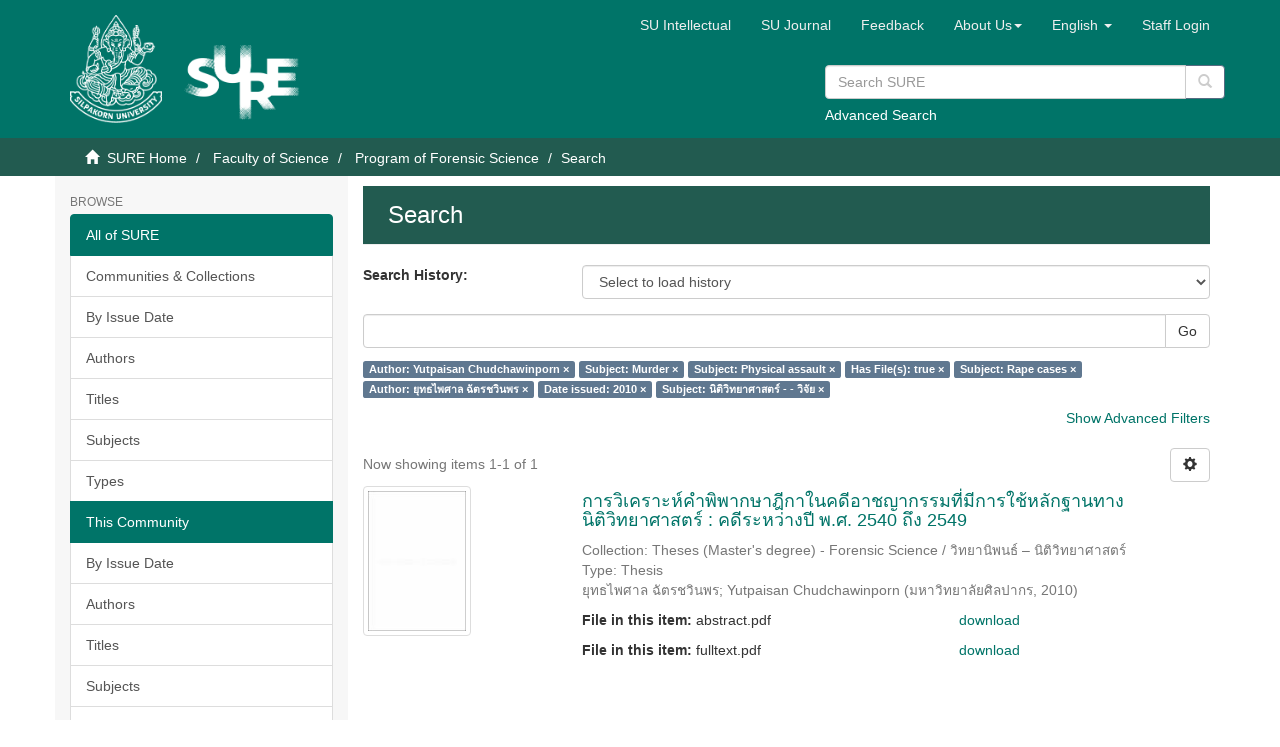

--- FILE ---
content_type: text/html;charset=utf-8
request_url: https://sure.su.ac.th/xmlui/handle/123456789/1100/discover?filter_relational_operator_6=equals&filter_relational_operator_3=equals&filter_relational_operator_2=equals&filter_relational_operator_5=equals&filter_relational_operator_4=equals&filter_0=Murder&filter_relational_operator_1=equals&filter_2=true&filter_relational_operator_0=equals&filter_1=Physical+assault&filter_4=%E0%B8%A2%E0%B8%B8%E0%B8%97%E0%B8%98%E0%B9%84%E0%B8%9E%E0%B8%A8%E0%B8%B2%E0%B8%A5+%E0%B8%89%E0%B8%B1%E0%B8%95%E0%B8%A3%E0%B8%8A%E0%B8%A7%E0%B8%B4%E0%B8%99%E0%B8%9E%E0%B8%A3&filter_3=Rape+cases&filter_6=%E0%B8%99%E0%B8%B4%E0%B8%95%E0%B8%B4%E0%B8%A7%E0%B8%B4%E0%B8%97%E0%B8%A2%E0%B8%B2%E0%B8%A8%E0%B8%B2%E0%B8%AA%E0%B8%95%E0%B8%A3%E0%B9%8C+-+-+%E0%B8%A7%E0%B8%B4%E0%B8%88%E0%B8%B1%E0%B8%A2&filter_5=2010&filtertype_0=subject&filtertype_1=subject&filtertype_2=has_content_in_original_bundle&filtertype_3=subject&filtertype_4=author&filtertype_5=dateIssued&filtertype_6=subject&filtertype=author&filter_relational_operator=equals&filter=Yutpaisan+Chudchawinporn
body_size: 55683
content:
<!DOCTYPE html>
            <!--[if lt IE 7]> <html class="no-js lt-ie9 lt-ie8 lt-ie7" lang="en"> <![endif]-->
            <!--[if IE 7]>    <html class="no-js lt-ie9 lt-ie8" lang="en"> <![endif]-->
            <!--[if IE 8]>    <html class="no-js lt-ie9" lang="en"> <![endif]-->
            <!--[if gt IE 8]><!--> <html class="no-js" lang="en"> <!--<![endif]-->
            <head><META http-equiv="Content-Type" content="text/html; charset=UTF-8">
<meta content="text/html; charset=UTF-8" http-equiv="Content-Type">
<meta content="IE=edge,chrome=1" http-equiv="X-UA-Compatible">
<meta content="width=device-width,initial-scale=1" name="viewport">
<link rel="shortcut icon" href="/xmlui/themes/SU/images/favicon.ico">
<link rel="apple-touch-icon" href="/xmlui/themes/SU/images/apple-touch-icon.png">
<meta name="Generator" content="DSpace 6.3">
<meta name="ROBOTS" content="NOINDEX, FOLLOW">
<link href="/xmlui/themes/SU/styles/main.css" rel="stylesheet">
<link href="/xmlui/themes/SU/styles/custom.css" rel="stylesheet">
<link href="/xmlui/themes/SU/../../static/js/jquery-typeahead/jquery.typeahead.min.css" rel="stylesheet">
<link type="application/opensearchdescription+xml" rel="search" href="https://sure.su.ac.th:443/xmlui/open-search/description.xml" title="DSpace">
<script>
                //Clear default text of empty text areas on focus
                function tFocus(element)
                {
                if (element.value == ' '){element.value='';}
                }
                //Clear default text of empty text areas on submit
                function tSubmit(form)
                {
                var defaultedElements = document.getElementsByTagName("textarea");
                for (var i=0; i != defaultedElements.length; i++){
                if (defaultedElements[i].value == ' '){
                defaultedElements[i].value='';}}
                }
                //Disable pressing 'enter' key to submit a form (otherwise pressing 'enter' causes a submission to start over)
                function disableEnterKey(e)
                {
                var key;

                if(window.event)
                key = window.event.keyCode;     //Internet Explorer
                else
                key = e.which;     //Firefox and Netscape

                if(key == 13)  //if "Enter" pressed, then disable!
                return false;
                else
                return true;
                }
            </script><!--[if lt IE 9]>
                <script src="/xmlui/themes/SU/vendor/html5shiv/dist/html5shiv.js"> </script>
                <script src="/xmlui/themes/SU/vendor/respond/dest/respond.min.js"> </script>
                <![endif]--><script src="/xmlui/themes/SU/vendor/modernizr/modernizr.js"> </script>
<title>Search</title>
<script type="text/javascript" src="/xmlui/static/js/chartjs/chartjs2.4.min.js"></script>
</head><body>
<header>
<div role="navigation" class="navbar navbar-default navbar-static-top">
<div class="container">
<div class="navbar-header">
<button data-toggle="offcanvas" class="navbar-toggle" type="button"><span class="sr-only">Toggle navigation</span><span class="icon-bar"></span><span class="icon-bar"></span><span class="icon-bar"></span></button>
<div style="display: inline; color: #fff; float: left;">
<a class="navbar-brand" href="/xmlui/"><img style="float: left; height: 108px; width: 92px;" src="/xmlui/themes/SU/images/su-logo.png"></a><a class="navbar-brand" href="/xmlui/"><img style="float: left; height: 75px; width: 135px; margin-top: 30px" src="/xmlui/themes/SU/images/sure-logo.png"></a>
</div>
<div class="navbar-header pull-right visible-xs hidden-sm hidden-md hidden-lg">
<ul class="nav nav-pills pull-left ">
<li class="dropdown" id="ds-language-selection-xs">
<button data-toggle="dropdown" class="dropdown-toggle navbar-toggle navbar-link" role="button" href="#" id="language-dropdown-toggle-xs"><b aria-hidden="true" class="visible-xs glyphicon glyphicon-globe"></b></button>
<ul data-no-collapse="true" aria-labelledby="language-dropdown-toggle-xs" role="menu" class="dropdown-menu pull-right">
<li role="presentation">
<a href="https://sure.su.ac.th:443/xmlui/handle/123456789/1100/discover?locale-attribute=th">ไทย</a>
</li>
<li role="presentation" class="disabled">
<a href="https://sure.su.ac.th:443/xmlui/handle/123456789/1100/discover?locale-attribute=en">English</a>
</li>
</ul>
</li>
<li>
<form method="get" action="/xmlui/login" style="display: inline">
<button class="navbar-toggle navbar-link"><b aria-hidden="true" class="visible-xs glyphicon glyphicon-user"></b></button>
</form>
</li>
</ul>
</div>
</div>
<div class="navbar-header pull-right hidden-xs">
<div class="row">
<ul class="nav navbar-nav pull-left">
<li>
<a href="http://www.resource.lib.su.ac.th/academician/" target="_blank"><span class="hidden-xs">SU Intellectual</span></a>
</li>
</ul>
<ul class="nav navbar-nav pull-left">
<li>
<a href="http://www.resource.lib.su.ac.th/SURE/su_journal.php"><span class="hidden-xs">SU Journal</span></a>
</li>
</ul>
<ul class="nav navbar-nav pull-left">
<li>
<a href="/xmlui/report-problem">Feedback</a>
</li>
</ul>
<ul class="nav navbar-nav pull-left">
<li class="dropdown" id="ds-language-selection">
<a data-toggle="dropdown" class="dropdown-toggle" role="button" href="#" id="sure-menus-toggle"><span class="hidden-xs">About Us<b class="caret"></b></span></a>
<ul data-no-collapse="true" aria-labelledby="sure-menus-toggle" role="menu" class="dropdown-menu pull-right">
<li role="presentation">
<a href="#">Manual</a>
</li>
<li role="presentation">
<a href="http://www.resource.lib.su.ac.th/SURE/scope">Mission and Scope</a>
</li>
<li role="presentation">
<a href="#">Preservation Plan</a>
</li>
<li role="presentation">
<a href="#">Licenses</a>
</li>
<li role="presentation">
<a href="#">SURE Data Ethics</a>
</li>
<li role="presentation">
<a href="http://www.resource.lib.su.ac.th/SURE/contact">Contact Us</a>
</li>
</ul>
</li>
</ul>
<ul class="nav navbar-nav pull-left">
<li class="dropdown" id="ds-language-selection">
<a data-toggle="dropdown" class="dropdown-toggle" role="button" href="#" id="language-dropdown-toggle"><span class="hidden-xs">English&nbsp;<b class="caret"></b></span></a>
<ul data-no-collapse="true" aria-labelledby="language-dropdown-toggle" role="menu" class="dropdown-menu pull-right">
<li role="presentation">
<a href="?filter_relational_operator_6=equals&filter_relational_operator_3=equals&filter_relational_operator_2=equals&filter_relational_operator_5=equals&filter_relational_operator_4=equals&filter_0=Murder&filter_relational_operator_1=equals&filter_2=true&filter_relational_operator_0=equals&filter_1=Physical+assault&filter_4=%E0%B8%A2%E0%B8%B8%E0%B8%97%E0%B8%98%E0%B9%84%E0%B8%9E%E0%B8%A8%E0%B8%B2%E0%B8%A5+%E0%B8%89%E0%B8%B1%E0%B8%95%E0%B8%A3%E0%B8%8A%E0%B8%A7%E0%B8%B4%E0%B8%99%E0%B8%9E%E0%B8%A3&filter_3=Rape+cases&filter_6=%E0%B8%99%E0%B8%B4%E0%B8%95%E0%B8%B4%E0%B8%A7%E0%B8%B4%E0%B8%97%E0%B8%A2%E0%B8%B2%E0%B8%A8%E0%B8%B2%E0%B8%AA%E0%B8%95%E0%B8%A3%E0%B9%8C+-+-+%E0%B8%A7%E0%B8%B4%E0%B8%88%E0%B8%B1%E0%B8%A2&filter_5=2010&filtertype_0=subject&filtertype_1=subject&filtertype_2=has_content_in_original_bundle&filtertype_3=subject&filtertype_4=author&filtertype_5=dateIssued&filtertype_6=subject&filtertype=author&filter_relational_operator=equals&filter=Yutpaisan+Chudchawinporn&locale-attribute=th">ไทย</a>
</li>
<li role="presentation" class="disabled">
<a href="?filter_relational_operator_6=equals&filter_relational_operator_3=equals&filter_relational_operator_2=equals&filter_relational_operator_5=equals&filter_relational_operator_4=equals&filter_0=Murder&filter_relational_operator_1=equals&filter_2=true&filter_relational_operator_0=equals&filter_1=Physical+assault&filter_4=%E0%B8%A2%E0%B8%B8%E0%B8%97%E0%B8%98%E0%B9%84%E0%B8%9E%E0%B8%A8%E0%B8%B2%E0%B8%A5+%E0%B8%89%E0%B8%B1%E0%B8%95%E0%B8%A3%E0%B8%8A%E0%B8%A7%E0%B8%B4%E0%B8%99%E0%B8%9E%E0%B8%A3&filter_3=Rape+cases&filter_6=%E0%B8%99%E0%B8%B4%E0%B8%95%E0%B8%B4%E0%B8%A7%E0%B8%B4%E0%B8%97%E0%B8%A2%E0%B8%B2%E0%B8%A8%E0%B8%B2%E0%B8%AA%E0%B8%95%E0%B8%A3%E0%B9%8C+-+-+%E0%B8%A7%E0%B8%B4%E0%B8%88%E0%B8%B1%E0%B8%A2&filter_5=2010&filtertype_0=subject&filtertype_1=subject&filtertype_2=has_content_in_original_bundle&filtertype_3=subject&filtertype_4=author&filtertype_5=dateIssued&filtertype_6=subject&filtertype=author&filter_relational_operator=equals&filter=Yutpaisan+Chudchawinporn&locale-attribute=en">English</a>
</li>
</ul>
</li>
</ul>
<ul class="nav navbar-nav pull-left">
<li>
<a href="/xmlui/login"><span class="hidden-xs">Staff Login</span></a>
</li>
</ul>
<button type="button" class="navbar-toggle visible-sm" data-toggle="offcanvas"><span class="sr-only">Toggle navigation</span><span class="icon-bar"></span><span class="icon-bar"></span><span class="icon-bar"></span></button>
</div>
<div style="float: right; width: 400px; padding-top: 5px;" class="row">
<div class="ds-option-set" id="ds-search-option">
<form method="get" class="header-search-box" id="ds-search-form" action="/xmlui/discover">
<fieldset>
<p class="input-group">
<input placeholder="Search SURE" type="text" class="ds-text-field form-control" name="query"><span style="height: 35px;" class="input-group-btn"><button title="Go" style="background-color: #fff; color: #ccc;" class="ds-button-field btn btn-primary" type="submit"><span aria-hidden="true" class="glyphicon glyphicon-search"></span></button></span>
</p>
<div style="margin-top: -5px;">
<a href="/xmlui/discover">Advanced Search</a>
</div>
</fieldset>
</form>
</div>
</div>
</div>
</div>
</div>
<div style="height: 90px;" class="navbar navbar-default visible-xs">
<div style="width: 100%; padding-left: 30px;" class="row">
<div class="ds-option-set" id="ds-search-option">
<form method="get" class="header-search-box" id="ds-search-form" action="/xmlui/discover">
<fieldset>
<p class="input-group">
<input placeholder="Search SURE" type="text" class="ds-text-field form-control" name="query"><span style="height: 35px;" class="input-group-btn"><button title="Go" style="background-color: #fff; color: #ccc;" class="ds-button-field btn btn-primary" type="submit"><span aria-hidden="true" class="glyphicon glyphicon-search"></span></button></span>
</p>
<div style="margin-top: -5px;">
<a href="/xmlui/discover">Advanced Search</a>
</div>
</fieldset>
</form>
</div>
</div>
</div>
</header>
<div class="trail-wrapper hidden-print">
<div class="container">
<div class="row">
<div class="col-xs-12">
<div class="breadcrumb dropdown visible-xs">
<a data-toggle="dropdown" class="dropdown-toggle" role="button" href="#" id="trail-dropdown-toggle">Search&nbsp;<b class="caret"></b></a>
<ul aria-labelledby="trail-dropdown-toggle" role="menu" class="dropdown-menu">
<li role="presentation">
<a role="menuitem" href="/xmlui/"><i aria-hidden="true" class="glyphicon glyphicon-home"></i>&nbsp;
                        SURE Home</a>
</li>
<li role="presentation">
<a role="menuitem" href="/xmlui/handle/123456789/909">Faculty of Science</a>
</li>
<li role="presentation">
<a role="menuitem" href="/xmlui/handle/123456789/1100">Program of Forensic Science</a>
</li>
<li role="presentation" class="disabled">
<a href="#" role="menuitem">Search</a>
</li>
</ul>
</div>
<ul class="breadcrumb hidden-xs">
<li>
<i aria-hidden="true" class="glyphicon glyphicon-home"></i>&nbsp;
            <a href="/xmlui/">SURE Home</a>
</li>
<li>
<a href="/xmlui/handle/123456789/909">Faculty of Science</a>
</li>
<li>
<a href="/xmlui/handle/123456789/1100">Program of Forensic Science</a>
</li>
<li class="active">Search</li>
</ul>
</div>
</div>
</div>
</div>
<div class="hidden" id="no-js-warning-wrapper">
<div id="no-js-warning">
<div class="notice failure">JavaScript is disabled for your browser. Some features of this site may not work without it.</div>
</div>
</div>
<div class="container" id="main-container">
<div class="row row-offcanvas row-offcanvas-right">
<div class="horizontal-slider clearfix">
<div role="navigation" id="sidebar" class="col-xs-6 col-sm-3 sidebar-offcanvas">
<div class="word-break hidden-print" id="ds-options">
<h2 class="ds-option-set-head  h6">Browse</h2>
<div id="aspect_viewArtifacts_Navigation_list_browse" class="list-group">
<a class="list-group-item active"><span class="h5 list-group-item-heading  h5">All of SURE</span></a><a href="/xmlui/community-list" class="list-group-item ds-option">Communities &amp; Collections</a><a href="/xmlui/browse?type=dateissued" class="list-group-item ds-option">By Issue Date</a><a href="/xmlui/browse?type=author" class="list-group-item ds-option">Authors</a><a href="/xmlui/browse?type=title" class="list-group-item ds-option">Titles</a><a href="/xmlui/browse?type=subject" class="list-group-item ds-option">Subjects</a><a href="/xmlui/browse?type=type" class="list-group-item ds-option">Types</a><a class="list-group-item active"><span class="h5 list-group-item-heading  h5">This Community</span></a><a href="/xmlui/handle/123456789/1100/browse?type=dateissued" class="list-group-item ds-option">By Issue Date</a><a href="/xmlui/handle/123456789/1100/browse?type=author" class="list-group-item ds-option">Authors</a><a href="/xmlui/handle/123456789/1100/browse?type=title" class="list-group-item ds-option">Titles</a><a href="/xmlui/handle/123456789/1100/browse?type=subject" class="list-group-item ds-option">Subjects</a><a href="/xmlui/handle/123456789/1100/browse?type=type" class="list-group-item ds-option">Types</a><a class="list-group-item active"><span class="h5 list-group-item-heading  h5">Recommended Subjects</span></a><a href="/xmlui/browse?type=subject&value=%E0%B8%88%E0%B8%B4%E0%B8%95%E0%B8%A3%E0%B8%81%E0%B8%A3%E0%B8%A3%E0%B8%A1" class="list-group-item ds-option">จิตรกรรม [48]</a><a href="/xmlui/browse?type=subject&value=%E0%B8%88%E0%B8%B4%E0%B8%95%E0%B8%A3%E0%B8%81%E0%B8%A3%E0%B8%A3%E0%B8%A1 -- %E0%B9%84%E0%B8%97%E0%B8%A2" class="list-group-item ds-option">จิตรกรรม -- ไทย [622]</a><a href="/xmlui/browse?type=subject&value=%E0%B8%A8%E0%B8%B4%E0%B8%A5%E0%B8%9B%E0%B8%81%E0%B8%A3%E0%B8%A3%E0%B8%A1" class="list-group-item ds-option">ศิลปกรรม [10]</a><a href="/xmlui/browse?type=subject&value=%E0%B8%A8%E0%B8%B4%E0%B8%A5%E0%B8%9B%E0%B8%81%E0%B8%A3%E0%B8%A3%E0%B8%A1 -- %E0%B9%84%E0%B8%97%E0%B8%A2" class="list-group-item ds-option">ศิลปกรรม -- ไทย [72]</a>
</div>
<h2 class="ds-option-set-head  h6">My Account</h2>
<div id="aspect_viewArtifacts_Navigation_list_account" class="list-group">
<a href="/xmlui/login" class="list-group-item ds-option">Staff Login</a>
</div>
<div id="aspect_viewArtifacts_Navigation_list_context" class="list-group"></div>
<div id="aspect_viewArtifacts_Navigation_list_administrative" class="list-group"></div>
<h2 class="ds-option-set-head  h6">Statistic</h2>
<div id="aspect_browseArtifacts_Navigation_list_infographic" class="list-group">
<a href="/xmlui/infographic?statType=search" class="list-group-item ds-option">Top Search Keyword</a><a href="/xmlui/infographic?statType=newItems" class="list-group-item ds-option">New Items</a><a href="/xmlui/infographic?statType=topAccess&accessType=view" class="list-group-item ds-option">Top Views</a><a href="/xmlui/infographic?statType=topAccess&accessType=download" class="list-group-item ds-option">Top Downloads</a>
</div>
<h2 class="ds-option-set-head  h6">Discover</h2>
<div id="aspect_discovery_Navigation_list_discovery" class="list-group">
<a class="list-group-item active"><span class="h5 list-group-item-heading  h5">Author</span></a>
<div id="aspect_discovery_SidebarFacetsTransformer_item_0_7447908837183076" class="list-group-item ds-option selected">Yutpaisan Chudchawinporn (1)</div>
<div id="aspect_discovery_SidebarFacetsTransformer_item_0_543313034146289" class="list-group-item ds-option selected">ยุทธไพศาล ฉัตรชวินพร (1)</div>
<a class="list-group-item active"><span class="h5 list-group-item-heading  h5">Subject</span></a><a href="/xmlui/handle/123456789/1100/discover?filter_relational_operator_7=equals&filter_relational_operator_6=equals&filter_relational_operator_3=equals&filter_relational_operator_2=equals&filter_relational_operator_5=equals&filter_relational_operator_4=equals&filter_0=Yutpaisan+Chudchawinporn&filter_relational_operator_1=equals&filter_2=Physical+assault&filter_relational_operator_0=equals&filter_1=Murder&filter_4=Rape+cases&filter_3=true&filter_6=2010&filter_5=%E0%B8%A2%E0%B8%B8%E0%B8%97%E0%B8%98%E0%B9%84%E0%B8%9E%E0%B8%A8%E0%B8%B2%E0%B8%A5+%E0%B8%89%E0%B8%B1%E0%B8%95%E0%B8%A3%E0%B8%8A%E0%B8%A7%E0%B8%B4%E0%B8%99%E0%B8%9E%E0%B8%A3&filter_7=%E0%B8%99%E0%B8%B4%E0%B8%95%E0%B8%B4%E0%B8%A7%E0%B8%B4%E0%B8%97%E0%B8%A2%E0%B8%B2%E0%B8%A8%E0%B8%B2%E0%B8%AA%E0%B8%95%E0%B8%A3%E0%B9%8C+-+-+%E0%B8%A7%E0%B8%B4%E0%B8%88%E0%B8%B1%E0%B8%A2&filtertype_0=author&filtertype_1=subject&filtertype_2=subject&filtertype_3=has_content_in_original_bundle&filtertype_4=subject&filtertype_5=author&filtertype_6=dateIssued&filtertype_7=subject&filtertype=subject&filter_relational_operator=equals&filter=Forensic+science" class="list-group-item ds-option">Forensic science (1)</a><a href="/xmlui/handle/123456789/1100/discover?filter_relational_operator_7=equals&filter_relational_operator_6=equals&filter_relational_operator_3=equals&filter_relational_operator_2=equals&filter_relational_operator_5=equals&filter_relational_operator_4=equals&filter_0=Yutpaisan+Chudchawinporn&filter_relational_operator_1=equals&filter_2=Physical+assault&filter_relational_operator_0=equals&filter_1=Murder&filter_4=Rape+cases&filter_3=true&filter_6=2010&filter_5=%E0%B8%A2%E0%B8%B8%E0%B8%97%E0%B8%98%E0%B9%84%E0%B8%9E%E0%B8%A8%E0%B8%B2%E0%B8%A5+%E0%B8%89%E0%B8%B1%E0%B8%95%E0%B8%A3%E0%B8%8A%E0%B8%A7%E0%B8%B4%E0%B8%99%E0%B8%9E%E0%B8%A3&filter_7=%E0%B8%99%E0%B8%B4%E0%B8%95%E0%B8%B4%E0%B8%A7%E0%B8%B4%E0%B8%97%E0%B8%A2%E0%B8%B2%E0%B8%A8%E0%B8%B2%E0%B8%AA%E0%B8%95%E0%B8%A3%E0%B9%8C+-+-+%E0%B8%A7%E0%B8%B4%E0%B8%88%E0%B8%B1%E0%B8%A2&filtertype_0=author&filtertype_1=subject&filtertype_2=subject&filtertype_3=has_content_in_original_bundle&filtertype_4=subject&filtertype_5=author&filtertype_6=dateIssued&filtertype_7=subject&filtertype=subject&filter_relational_operator=equals&filter=Judgment" class="list-group-item ds-option">Judgment (1)</a>
<div id="aspect_discovery_SidebarFacetsTransformer_item_0_7187706373678071" class="list-group-item ds-option selected">Murder (1)</div>
<div id="aspect_discovery_SidebarFacetsTransformer_item_0_6510467030120459" class="list-group-item ds-option selected">Physical assault (1)</div>
<div id="aspect_discovery_SidebarFacetsTransformer_item_0_21217408176569497" class="list-group-item ds-option selected">Rape cases (1)</div>
<a href="/xmlui/handle/123456789/1100/search-filter?filter_relational_operator_7=equals&filter_relational_operator_6=equals&filter_relational_operator_3=equals&filter_relational_operator_2=equals&filter_relational_operator_5=equals&filter_relational_operator_4=equals&filter_0=Yutpaisan+Chudchawinporn&filter_relational_operator_1=equals&filter_2=Physical+assault&filter_relational_operator_0=equals&filter_1=Murder&filter_4=Rape+cases&filter_3=true&filter_6=2010&filter_5=%E0%B8%A2%E0%B8%B8%E0%B8%97%E0%B8%98%E0%B9%84%E0%B8%9E%E0%B8%A8%E0%B8%B2%E0%B8%A5+%E0%B8%89%E0%B8%B1%E0%B8%95%E0%B8%A3%E0%B8%8A%E0%B8%A7%E0%B8%B4%E0%B8%99%E0%B8%9E%E0%B8%A3&filter_7=%E0%B8%99%E0%B8%B4%E0%B8%95%E0%B8%B4%E0%B8%A7%E0%B8%B4%E0%B8%97%E0%B8%A2%E0%B8%B2%E0%B8%A8%E0%B8%B2%E0%B8%AA%E0%B8%95%E0%B8%A3%E0%B9%8C+-+-+%E0%B8%A7%E0%B8%B4%E0%B8%88%E0%B8%B1%E0%B8%A2&filtertype_0=author&filtertype_1=subject&filtertype_2=subject&filtertype_3=has_content_in_original_bundle&filtertype_4=subject&filtertype_5=author&filtertype_6=dateIssued&filtertype_7=subject&field=subject&filterorder=COUNT" class="list-group-item ds-option">... View More</a><a class="list-group-item active"><span class="h5 list-group-item-heading  h5">Date Issued</span></a>
<div id="aspect_discovery_SidebarFacetsTransformer_item_0_8439702998630069" class="list-group-item ds-option selected">2010 (1)</div>
<a class="list-group-item active"><span class="h5 list-group-item-heading  h5">Has File(s)</span></a>
<div id="aspect_discovery_SidebarFacetsTransformer_item_0_8253318519118598" class="list-group-item ds-option selected">Yes (1)</div>
</div>
</div>
</div>
<div class="col-xs-12 col-sm-12 col-md-9 main-content">
<div>
<h2 class="ds-div-head page-header first-page-header">Search</h2>
<div id="aspect_discovery_SimpleSearch_div_search" class="ds-static-div primary">
<p class="ds-paragraph">
<input id="aspect_discovery_SimpleSearch_field_discovery-json-search-url" class="ds-hidden-field form-control" name="discovery-json-search-url" type="hidden" value="https://sure.su.ac.th/xmlui/JSON/discovery/search">
</p>
<p class="ds-paragraph">
<input id="aspect_discovery_SimpleSearch_field_discovery-json-scope" class="ds-hidden-field form-control" name="discovery-json-scope" type="hidden" value="123456789/1100">
</p>
<p class="ds-paragraph">
<input id="aspect_discovery_SimpleSearch_field_contextpath" class="ds-hidden-field form-control" name="contextpath" type="hidden" value="/xmlui">
</p>
<p class="ds-paragraph">
<input id="aspect_discovery_SimpleSearch_field_search-history-keywords" class="ds-hidden-field form-control" name="search-history-keywords" type="hidden" value="[{&quot;type&quot;:&quot;author&quot;,&quot;operator&quot;:&quot;equals&quot;,&quot;value&quot;:&quot;Yutpaisan Chudchawinporn&quot;},{&quot;type&quot;:&quot;subject&quot;,&quot;operator&quot;:&quot;equals&quot;,&quot;value&quot;:&quot;Murder&quot;},{&quot;type&quot;:&quot;subject&quot;,&quot;operator&quot;:&quot;equals&quot;,&quot;value&quot;:&quot;Physical assault&quot;},{&quot;type&quot;:&quot;has_content_in_original_bundle&quot;,&quot;operator&quot;:&quot;equals&quot;,&quot;value&quot;:&quot;true&quot;},{&quot;type&quot;:&quot;subject&quot;,&quot;operator&quot;:&quot;equals&quot;,&quot;value&quot;:&quot;Rape cases&quot;},{&quot;type&quot;:&quot;author&quot;,&quot;operator&quot;:&quot;equals&quot;,&quot;value&quot;:&quot;ยุทธไพศาล ฉัตรชวินพร&quot;},{&quot;type&quot;:&quot;dateIssued&quot;,&quot;operator&quot;:&quot;equals&quot;,&quot;value&quot;:&quot;2010&quot;},{&quot;type&quot;:&quot;subject&quot;,&quot;operator&quot;:&quot;equals&quot;,&quot;value&quot;:&quot;นิติวิทยาศาสตร์ - - วิจัย&quot;}]">
</p>
<p class="ds-paragraph">
<input id="aspect_discovery_SimpleSearch_field_search-history-entries" class="ds-hidden-field form-control" name="search-history-entries" type="hidden" value="[{&quot;id&quot;:&quot;34383456-a784-4496-80a2-b54664661568&quot;,&quot;location&quot;:&quot;/&quot;,&quot;submitted&quot;:&quot;2026-01-21 04:47:03&quot;,&quot;query&quot;:&quot;&amp;filtertype_0=author&amp;filter_relational_operator_0=equals&amp;filter_0=Yutpaisan+Chudchawinporn&amp;filtertype_1=subject&amp;filter_relational_operator_1=equals&amp;filter_1=Murder&amp;filtertype_2=subject&amp;filter_relational_operator_2=equals&amp;filter_2=Physical+assault&amp;filtertype_3=has_content_in_original_bundle&amp;filter_relational_operator_3=equals&amp;filter_3=true&amp;filtertype_4=subject&amp;filter_relational_operator_4=equals&amp;filter_4=Rape+cases&amp;filtertype_5=author&amp;filter_relational_operator_5=equals&amp;filter_5=%E0%B8%A2%E0%B8%B8%E0%B8%97%E0%B8%98%E0%B9%84%E0%B8%9E%E0%B8%A8%E0%B8%B2%E0%B8%A5+%E0%B8%89%E0%B8%B1%E0%B8%95%E0%B8%A3%E0%B8%8A%E0%B8%A7%E0%B8%B4%E0%B8%99%E0%B8%9E%E0%B8%A3&amp;filtertype_6=dateIssued&amp;filter_relational_operator_6=equals&amp;filter_6=2010&amp;filtertype_7=subject&amp;filter_relational_operator_7=equals&amp;filter_7=%E0%B8%99%E0%B8%B4%E0%B8%95%E0%B8%B4%E0%B8%A7%E0%B8%B4%E0%B8%97%E0%B8%A2%E0%B8%B2%E0%B8%A8%E0%B8%B2%E0%B8%AA%E0%B8%95%E0%B8%A3%E0%B9%8C+-+-+%E0%B8%A7%E0%B8%B4%E0%B8%88%E0%B8%B1%E0%B8%A2&quot;,&quot;title&quot;:&quot;(author equals 'Yutpaisan Chudchawinporn'), (subject equals 'Murder'), (subject equals 'Physical assault'), (has_content_in_original_bundle equals 'true'), (subject equals 'Rape cases'), (author equals 'ยุทธไพศาล ฉัตรชวินพร'), (dateIssued equals '2010'), (subject equals 'นิติวิทยาศาสตร์ - - วิจัย')&quot;,&quot;fields&quot;:[{&quot;type&quot;:&quot;author&quot;,&quot;operator&quot;:&quot;equals&quot;,&quot;value&quot;:&quot;Yutpaisan Chudchawinporn&quot;},{&quot;type&quot;:&quot;subject&quot;,&quot;operator&quot;:&quot;equals&quot;,&quot;value&quot;:&quot;Murder&quot;},{&quot;type&quot;:&quot;subject&quot;,&quot;operator&quot;:&quot;equals&quot;,&quot;value&quot;:&quot;Physical assault&quot;},{&quot;type&quot;:&quot;has_content_in_original_bundle&quot;,&quot;operator&quot;:&quot;equals&quot;,&quot;value&quot;:&quot;true&quot;},{&quot;type&quot;:&quot;subject&quot;,&quot;operator&quot;:&quot;equals&quot;,&quot;value&quot;:&quot;Rape cases&quot;},{&quot;type&quot;:&quot;author&quot;,&quot;operator&quot;:&quot;equals&quot;,&quot;value&quot;:&quot;ยุทธไพศาล ฉัตรชวินพร&quot;},{&quot;type&quot;:&quot;dateIssued&quot;,&quot;operator&quot;:&quot;equals&quot;,&quot;value&quot;:&quot;2010&quot;},{&quot;type&quot;:&quot;subject&quot;,&quot;operator&quot;:&quot;equals&quot;,&quot;value&quot;:&quot;นิติวิทยาศาสตร์ - - วิจัย&quot;}]}]">
</p>
<p class="ds-paragraph">
<input id="aspect_discovery_SimpleSearch_field_label-history-selectHistory" class="ds-hidden-field form-control" name="label-history-selectHistory" type="hidden" value="Select to load history">
</p>
<p class="ds-paragraph">
<input id="aspect_discovery_SimpleSearch_field_label-history-searchHistory" class="ds-hidden-field form-control" name="label-history-searchHistory" type="hidden" value="Search History">
</p>
<p class="ds-paragraph">
<input id="aspect_discovery_SimpleSearch_field_label-history-selectFiter" class="ds-hidden-field form-control" name="label-history-selectFiter" type="hidden" value="Select to load filter">
</p>
<p class="ds-paragraph">
<input id="aspect_discovery_SimpleSearch_field_label-history-close" class="ds-hidden-field form-control" name="label-history-close" type="hidden" value="Close">
</p>
<div id="aspect_discovery_SimpleSearch_div_discovery-search-box" class="ds-static-div discoverySearchBox">
<form id="aspect_discovery_SimpleSearch_div_general-query" class="ds-interactive-div discover-search-box" action="discover" method="get" onsubmit="javascript:tSubmit(this);">
<fieldset id="aspect_discovery_SimpleSearch_list_primary-search" class="ds-form-list">
<div class="ds-form-item row">
<div class="col-sm-12">
<p class="input-group">
<input id="aspect_discovery_SimpleSearch_field_query" class="ds-text-field form-control" name="query" type="text" value=""><span class="input-group-btn"><button id="aspect_discovery_SimpleSearch_field_submit" class="ds-button-field btn btn-default search-icon search-icon" name="submit" type="submit">Go</button></span>
</p>
</div>
</div>
<div id="filters-overview-wrapper-squared"></div>
</fieldset>
<p class="ds-paragraph">
<input id="aspect_discovery_SimpleSearch_field_filter_relational_operator_7" class="ds-hidden-field form-control" name="filter_relational_operator_7" type="hidden" value="equals">
</p>
<p class="ds-paragraph">
<input id="aspect_discovery_SimpleSearch_field_filter_relational_operator_6" class="ds-hidden-field form-control" name="filter_relational_operator_6" type="hidden" value="equals">
</p>
<p class="ds-paragraph">
<input id="aspect_discovery_SimpleSearch_field_filter_relational_operator_3" class="ds-hidden-field form-control" name="filter_relational_operator_3" type="hidden" value="equals">
</p>
<p class="ds-paragraph">
<input id="aspect_discovery_SimpleSearch_field_filter_relational_operator_2" class="ds-hidden-field form-control" name="filter_relational_operator_2" type="hidden" value="equals">
</p>
<p class="ds-paragraph">
<input id="aspect_discovery_SimpleSearch_field_filter_relational_operator_5" class="ds-hidden-field form-control" name="filter_relational_operator_5" type="hidden" value="equals">
</p>
<p class="ds-paragraph">
<input id="aspect_discovery_SimpleSearch_field_filter_relational_operator_4" class="ds-hidden-field form-control" name="filter_relational_operator_4" type="hidden" value="equals">
</p>
<p class="ds-paragraph">
<input id="aspect_discovery_SimpleSearch_field_filter_0" class="ds-hidden-field form-control" name="filter_0" type="hidden" value="Yutpaisan Chudchawinporn">
</p>
<p class="ds-paragraph">
<input id="aspect_discovery_SimpleSearch_field_filter_relational_operator_1" class="ds-hidden-field form-control" name="filter_relational_operator_1" type="hidden" value="equals">
</p>
<p class="ds-paragraph">
<input id="aspect_discovery_SimpleSearch_field_filter_2" class="ds-hidden-field form-control" name="filter_2" type="hidden" value="Physical assault">
</p>
<p class="ds-paragraph">
<input id="aspect_discovery_SimpleSearch_field_filter_relational_operator_0" class="ds-hidden-field form-control" name="filter_relational_operator_0" type="hidden" value="equals">
</p>
<p class="ds-paragraph">
<input id="aspect_discovery_SimpleSearch_field_filter_1" class="ds-hidden-field form-control" name="filter_1" type="hidden" value="Murder">
</p>
<p class="ds-paragraph">
<input id="aspect_discovery_SimpleSearch_field_filter_4" class="ds-hidden-field form-control" name="filter_4" type="hidden" value="Rape cases">
</p>
<p class="ds-paragraph">
<input id="aspect_discovery_SimpleSearch_field_filter_3" class="ds-hidden-field form-control" name="filter_3" type="hidden" value="true">
</p>
<p class="ds-paragraph">
<input id="aspect_discovery_SimpleSearch_field_filter_6" class="ds-hidden-field form-control" name="filter_6" type="hidden" value="2010">
</p>
<p class="ds-paragraph">
<input id="aspect_discovery_SimpleSearch_field_filter_5" class="ds-hidden-field form-control" name="filter_5" type="hidden" value="ยุทธไพศาล ฉัตรชวินพร">
</p>
<p class="ds-paragraph">
<input id="aspect_discovery_SimpleSearch_field_filter_7" class="ds-hidden-field form-control" name="filter_7" type="hidden" value="นิติวิทยาศาสตร์ - - วิจัย">
</p>
<p class="ds-paragraph">
<input id="aspect_discovery_SimpleSearch_field_filtertype_0" class="ds-hidden-field form-control" name="filtertype_0" type="hidden" value="author">
</p>
<p class="ds-paragraph">
<input id="aspect_discovery_SimpleSearch_field_filtertype_1" class="ds-hidden-field form-control" name="filtertype_1" type="hidden" value="subject">
</p>
<p class="ds-paragraph">
<input id="aspect_discovery_SimpleSearch_field_filtertype_2" class="ds-hidden-field form-control" name="filtertype_2" type="hidden" value="subject">
</p>
<p class="ds-paragraph">
<input id="aspect_discovery_SimpleSearch_field_filtertype_3" class="ds-hidden-field form-control" name="filtertype_3" type="hidden" value="has_content_in_original_bundle">
</p>
<p class="ds-paragraph">
<input id="aspect_discovery_SimpleSearch_field_filtertype_4" class="ds-hidden-field form-control" name="filtertype_4" type="hidden" value="subject">
</p>
<p class="ds-paragraph">
<input id="aspect_discovery_SimpleSearch_field_filtertype_5" class="ds-hidden-field form-control" name="filtertype_5" type="hidden" value="author">
</p>
<p class="ds-paragraph">
<input id="aspect_discovery_SimpleSearch_field_filtertype_6" class="ds-hidden-field form-control" name="filtertype_6" type="hidden" value="dateIssued">
</p>
<p class="ds-paragraph">
<input id="aspect_discovery_SimpleSearch_field_filtertype_7" class="ds-hidden-field form-control" name="filtertype_7" type="hidden" value="subject">
</p>
</form>
<form id="aspect_discovery_SimpleSearch_div_search-filters" class="ds-interactive-div discover-filters-box " action="discover" method="get" onsubmit="javascript:tSubmit(this);">
<div class="ds-static-div clearfix">
<p class="ds-paragraph pull-right">
<a href="#" class="show-advanced-filters">Show Advanced Filters</a><a href="#" class="hide-advanced-filters hidden">Hide Advanced Filters</a>
</p>
</div>
<h3 class="ds-div-head discovery-filters-wrapper-head hidden">Filters</h3>
<div id="aspect_discovery_SimpleSearch_div_discovery-filters-wrapper" class="ds-static-div  hidden">
<p class="ds-paragraph">Use filters to refine the search results.</p>
<script type="text/javascript">
                if (!window.DSpace) {
                    window.DSpace = {};
                }
                if (!window.DSpace.discovery) {
                    window.DSpace.discovery = {};
                }
                if (!window.DSpace.discovery.filters) {
                    window.DSpace.discovery.filters = [];
                }
                window.DSpace.discovery.filters.push({
                    type: 'author',
                    relational_operator: 'equals',
                    query: 'Yutpaisan Chudchawinporn',
                });
            </script><script type="text/javascript">
                if (!window.DSpace) {
                    window.DSpace = {};
                }
                if (!window.DSpace.discovery) {
                    window.DSpace.discovery = {};
                }
                if (!window.DSpace.discovery.filters) {
                    window.DSpace.discovery.filters = [];
                }
                window.DSpace.discovery.filters.push({
                    type: 'subject',
                    relational_operator: 'equals',
                    query: 'Murder',
                });
            </script><script type="text/javascript">
                if (!window.DSpace) {
                    window.DSpace = {};
                }
                if (!window.DSpace.discovery) {
                    window.DSpace.discovery = {};
                }
                if (!window.DSpace.discovery.filters) {
                    window.DSpace.discovery.filters = [];
                }
                window.DSpace.discovery.filters.push({
                    type: 'subject',
                    relational_operator: 'equals',
                    query: 'Physical assault',
                });
            </script><script type="text/javascript">
                if (!window.DSpace) {
                    window.DSpace = {};
                }
                if (!window.DSpace.discovery) {
                    window.DSpace.discovery = {};
                }
                if (!window.DSpace.discovery.filters) {
                    window.DSpace.discovery.filters = [];
                }
                window.DSpace.discovery.filters.push({
                    type: 'has_content_in_original_bundle',
                    relational_operator: 'equals',
                    query: 'true',
                });
            </script><script type="text/javascript">
                if (!window.DSpace) {
                    window.DSpace = {};
                }
                if (!window.DSpace.discovery) {
                    window.DSpace.discovery = {};
                }
                if (!window.DSpace.discovery.filters) {
                    window.DSpace.discovery.filters = [];
                }
                window.DSpace.discovery.filters.push({
                    type: 'subject',
                    relational_operator: 'equals',
                    query: 'Rape cases',
                });
            </script><script type="text/javascript">
                if (!window.DSpace) {
                    window.DSpace = {};
                }
                if (!window.DSpace.discovery) {
                    window.DSpace.discovery = {};
                }
                if (!window.DSpace.discovery.filters) {
                    window.DSpace.discovery.filters = [];
                }
                window.DSpace.discovery.filters.push({
                    type: 'author',
                    relational_operator: 'equals',
                    query: '\u0E22\u0E38\u0E17\u0E18\u0E44\u0E1E\u0E28\u0E32\u0E25 \u0E09\u0E31\u0E15\u0E23\u0E0A\u0E27\u0E34\u0E19\u0E1E\u0E23',
                });
            </script><script type="text/javascript">
                if (!window.DSpace) {
                    window.DSpace = {};
                }
                if (!window.DSpace.discovery) {
                    window.DSpace.discovery = {};
                }
                if (!window.DSpace.discovery.filters) {
                    window.DSpace.discovery.filters = [];
                }
                window.DSpace.discovery.filters.push({
                    type: 'dateIssued',
                    relational_operator: 'equals',
                    query: '2010',
                });
            </script><script type="text/javascript">
                if (!window.DSpace) {
                    window.DSpace = {};
                }
                if (!window.DSpace.discovery) {
                    window.DSpace.discovery = {};
                }
                if (!window.DSpace.discovery.filters) {
                    window.DSpace.discovery.filters = [];
                }
                window.DSpace.discovery.filters.push({
                    type: 'subject',
                    relational_operator: 'equals',
                    query: '\u0E19\u0E34\u0E15\u0E34\u0E27\u0E34\u0E17\u0E22\u0E32\u0E28\u0E32\u0E2A\u0E15\u0E23\u0E4C - - \u0E27\u0E34\u0E08\u0E31\u0E22',
                });
            </script><script type="text/javascript">
                if (!window.DSpace) {
                    window.DSpace = {};
                }
                if (!window.DSpace.discovery) {
                    window.DSpace.discovery = {};
                }
                if (!window.DSpace.discovery.filters) {
                    window.DSpace.discovery.filters = [];
                }
            </script><script>
            if (!window.DSpace.i18n) {
                window.DSpace.i18n = {};
            } 
            if (!window.DSpace.i18n.discovery) {
                window.DSpace.i18n.discovery = {};
            }
        
                    if (!window.DSpace.i18n.discovery.filtertype) {
                        window.DSpace.i18n.discovery.filtertype = {};
                    }
                window.DSpace.i18n.discovery.filtertype['title']='Title';window.DSpace.i18n.discovery.filtertype['author']='Author';window.DSpace.i18n.discovery.filtertype['subject']='Subject';window.DSpace.i18n.discovery.filtertype['type']='Type';window.DSpace.i18n.discovery.filtertype['dateIssued']='Date issued';window.DSpace.i18n.discovery.filtertype['has_content_in_original_bundle']='Has File(s)';window.DSpace.i18n.discovery.filtertype['original_bundle_filenames']='Filename';window.DSpace.i18n.discovery.filtertype['original_bundle_descriptions']='File description';
                    if (!window.DSpace.i18n.discovery.filter_relational_operator) {
                        window.DSpace.i18n.discovery.filter_relational_operator = {};
                    }
                window.DSpace.i18n.discovery.filter_relational_operator['contains']='Contains';window.DSpace.i18n.discovery.filter_relational_operator['equals']='Equals';window.DSpace.i18n.discovery.filter_relational_operator['authority']='ID';window.DSpace.i18n.discovery.filter_relational_operator['notcontains']='Not Contains';window.DSpace.i18n.discovery.filter_relational_operator['notequals']='Not Equals';window.DSpace.i18n.discovery.filter_relational_operator['notauthority']='Not ID';</script>
<div id="aspect_discovery_SimpleSearch_row_filter-controls" class="ds-form-item apply-filter">
<div>
<div class="">
<p class="btn-group">
<button id="aspect_discovery_SimpleSearch_field_submit_reset_filter" class="ds-button-field btn btn-default discovery-reset-filter-button discovery-reset-filter-button" name="submit_reset_filter" type="submit">Reset</button><button class="ds-button-field btn btn-default discovery-add-filter-button visible-xs discovery-add-filter-button visible-xs " name="submit_add_filter" type="submit">Add New Filter</button><button id="aspect_discovery_SimpleSearch_field_submit_apply_filter" class="ds-button-field btn btn-default discovery-apply-filter-button discovery-apply-filter-button" name="submit_apply_filter" type="submit">Apply</button>
</p>
</div>
</div>
</div>
</div>
</form>
</div>
<form id="aspect_discovery_SimpleSearch_div_main-form" class="ds-interactive-div " action="/xmlui/handle/123456789/1100/discover" method="post" onsubmit="javascript:tSubmit(this);">
<p class="ds-paragraph">
<input id="aspect_discovery_SimpleSearch_field_search-result" class="ds-hidden-field form-control" name="search-result" type="hidden" value="true">
</p>
<p class="ds-paragraph">
<input id="aspect_discovery_SimpleSearch_field_query" class="ds-hidden-field form-control" name="query" type="hidden" value="">
</p>
<p class="ds-paragraph">
<input id="aspect_discovery_SimpleSearch_field_current-scope" class="ds-hidden-field form-control" name="current-scope" type="hidden" value="123456789/1100">
</p>
<p class="ds-paragraph">
<input id="aspect_discovery_SimpleSearch_field_filter_relational_operator_7" class="ds-hidden-field form-control" name="filter_relational_operator_7" type="hidden" value="equals">
</p>
<p class="ds-paragraph">
<input id="aspect_discovery_SimpleSearch_field_filter_relational_operator_6" class="ds-hidden-field form-control" name="filter_relational_operator_6" type="hidden" value="equals">
</p>
<p class="ds-paragraph">
<input id="aspect_discovery_SimpleSearch_field_filter_relational_operator_3" class="ds-hidden-field form-control" name="filter_relational_operator_3" type="hidden" value="equals">
</p>
<p class="ds-paragraph">
<input id="aspect_discovery_SimpleSearch_field_filter_relational_operator_2" class="ds-hidden-field form-control" name="filter_relational_operator_2" type="hidden" value="equals">
</p>
<p class="ds-paragraph">
<input id="aspect_discovery_SimpleSearch_field_filter_relational_operator_5" class="ds-hidden-field form-control" name="filter_relational_operator_5" type="hidden" value="equals">
</p>
<p class="ds-paragraph">
<input id="aspect_discovery_SimpleSearch_field_filter_relational_operator_4" class="ds-hidden-field form-control" name="filter_relational_operator_4" type="hidden" value="equals">
</p>
<p class="ds-paragraph">
<input id="aspect_discovery_SimpleSearch_field_filter_0" class="ds-hidden-field form-control" name="filter_0" type="hidden" value="Yutpaisan Chudchawinporn">
</p>
<p class="ds-paragraph">
<input id="aspect_discovery_SimpleSearch_field_filter_relational_operator_1" class="ds-hidden-field form-control" name="filter_relational_operator_1" type="hidden" value="equals">
</p>
<p class="ds-paragraph">
<input id="aspect_discovery_SimpleSearch_field_filter_2" class="ds-hidden-field form-control" name="filter_2" type="hidden" value="Physical assault">
</p>
<p class="ds-paragraph">
<input id="aspect_discovery_SimpleSearch_field_filter_relational_operator_0" class="ds-hidden-field form-control" name="filter_relational_operator_0" type="hidden" value="equals">
</p>
<p class="ds-paragraph">
<input id="aspect_discovery_SimpleSearch_field_filter_1" class="ds-hidden-field form-control" name="filter_1" type="hidden" value="Murder">
</p>
<p class="ds-paragraph">
<input id="aspect_discovery_SimpleSearch_field_filter_4" class="ds-hidden-field form-control" name="filter_4" type="hidden" value="Rape cases">
</p>
<p class="ds-paragraph">
<input id="aspect_discovery_SimpleSearch_field_filter_3" class="ds-hidden-field form-control" name="filter_3" type="hidden" value="true">
</p>
<p class="ds-paragraph">
<input id="aspect_discovery_SimpleSearch_field_filter_6" class="ds-hidden-field form-control" name="filter_6" type="hidden" value="2010">
</p>
<p class="ds-paragraph">
<input id="aspect_discovery_SimpleSearch_field_filter_5" class="ds-hidden-field form-control" name="filter_5" type="hidden" value="ยุทธไพศาล ฉัตรชวินพร">
</p>
<p class="ds-paragraph">
<input id="aspect_discovery_SimpleSearch_field_filter_7" class="ds-hidden-field form-control" name="filter_7" type="hidden" value="นิติวิทยาศาสตร์ - - วิจัย">
</p>
<p class="ds-paragraph">
<input id="aspect_discovery_SimpleSearch_field_filtertype_0" class="ds-hidden-field form-control" name="filtertype_0" type="hidden" value="author">
</p>
<p class="ds-paragraph">
<input id="aspect_discovery_SimpleSearch_field_filtertype_1" class="ds-hidden-field form-control" name="filtertype_1" type="hidden" value="subject">
</p>
<p class="ds-paragraph">
<input id="aspect_discovery_SimpleSearch_field_filtertype_2" class="ds-hidden-field form-control" name="filtertype_2" type="hidden" value="subject">
</p>
<p class="ds-paragraph">
<input id="aspect_discovery_SimpleSearch_field_filtertype_3" class="ds-hidden-field form-control" name="filtertype_3" type="hidden" value="has_content_in_original_bundle">
</p>
<p class="ds-paragraph">
<input id="aspect_discovery_SimpleSearch_field_filtertype_4" class="ds-hidden-field form-control" name="filtertype_4" type="hidden" value="subject">
</p>
<p class="ds-paragraph">
<input id="aspect_discovery_SimpleSearch_field_filtertype_5" class="ds-hidden-field form-control" name="filtertype_5" type="hidden" value="author">
</p>
<p class="ds-paragraph">
<input id="aspect_discovery_SimpleSearch_field_filtertype_6" class="ds-hidden-field form-control" name="filtertype_6" type="hidden" value="dateIssued">
</p>
<p class="ds-paragraph">
<input id="aspect_discovery_SimpleSearch_field_filtertype_7" class="ds-hidden-field form-control" name="filtertype_7" type="hidden" value="subject">
</p>
<p class="ds-paragraph">
<input id="aspect_discovery_SimpleSearch_field_rpp" class="ds-hidden-field form-control" name="rpp" type="hidden" value="10">
</p>
<p class="ds-paragraph">
<input id="aspect_discovery_SimpleSearch_field_sort_by" class="ds-hidden-field form-control" name="sort_by" type="hidden" value="score">
</p>
<p class="ds-paragraph">
<input id="aspect_discovery_SimpleSearch_field_order" class="ds-hidden-field form-control" name="order" type="hidden" value="desc">
</p>
</form>
<div class="pagination-masked clearfix top">
<div class="row">
<div class="col-xs-9">
<p class="pagination-info">Now showing items 1-1 of 1</p>
</div>
<div class="col-xs-3">
<div class="btn-group discovery-sort-options-menu pull-right controls-gear-wrapper" id="aspect_discovery_SimpleSearch_div_search-controls-gear">
<button data-toggle="dropdown" class="btn btn-default dropdown-toggle"><span aria-hidden="true" class="glyphicon glyphicon-cog"></span></button>
<ul role="menu" class="dropdown-menu">
<li id="aspect_discovery_SimpleSearch_item_sort-head" class=" gear-head first dropdown-header">Sort Options:</li>
<li id="aspect_discovery_SimpleSearch_item_relevance" class=" gear-option gear-option-selected">
<a class="" href="sort_by=score&order=desc"><span class="glyphicon glyphicon-ok btn-xs active"></span>Relevance</a>
</li>
<li id="aspect_discovery_SimpleSearch_item_dc_title_sort" class=" gear-option">
<a class="" href="sort_by=dc.title_sort&order=asc"><span class="glyphicon glyphicon-ok btn-xs invisible"></span>Title Asc</a>
</li>
<li id="aspect_discovery_SimpleSearch_item_dc_title_sort" class=" gear-option">
<a class="" href="sort_by=dc.title_sort&order=desc"><span class="glyphicon glyphicon-ok btn-xs invisible"></span>Title Desc</a>
</li>
<li id="aspect_discovery_SimpleSearch_item_dc_date_issued_dt" class=" gear-option">
<a class="" href="sort_by=dc.date.issued_dt&order=asc"><span class="glyphicon glyphicon-ok btn-xs invisible"></span>Issue Date Asc</a>
</li>
<li id="aspect_discovery_SimpleSearch_item_dc_date_issued_dt" class=" gear-option">
<a class="" href="sort_by=dc.date.issued_dt&order=desc"><span class="glyphicon glyphicon-ok btn-xs invisible"></span>Issue Date Desc</a>
</li>
<li class="divider"></li>
<li id="aspect_discovery_SimpleSearch_item_rpp-head" class=" gear-head dropdown-header">Results Per Page:</li>
<li id="aspect_discovery_SimpleSearch_item_rpp-5" class=" gear-option">
<a class="" href="rpp=5"><span class="glyphicon glyphicon-ok btn-xs invisible"></span>5</a>
</li>
<li id="aspect_discovery_SimpleSearch_item_rpp-10" class=" gear-option gear-option-selected">
<a class="" href="rpp=10"><span class="glyphicon glyphicon-ok btn-xs active"></span>10</a>
</li>
<li id="aspect_discovery_SimpleSearch_item_rpp-20" class=" gear-option">
<a class="" href="rpp=20"><span class="glyphicon glyphicon-ok btn-xs invisible"></span>20</a>
</li>
<li id="aspect_discovery_SimpleSearch_item_rpp-40" class=" gear-option">
<a class="" href="rpp=40"><span class="glyphicon glyphicon-ok btn-xs invisible"></span>40</a>
</li>
<li id="aspect_discovery_SimpleSearch_item_rpp-60" class=" gear-option">
<a class="" href="rpp=60"><span class="glyphicon glyphicon-ok btn-xs invisible"></span>60</a>
</li>
<li id="aspect_discovery_SimpleSearch_item_rpp-80" class=" gear-option">
<a class="" href="rpp=80"><span class="glyphicon glyphicon-ok btn-xs invisible"></span>80</a>
</li>
<li id="aspect_discovery_SimpleSearch_item_rpp-100" class=" gear-option">
<a class="" href="rpp=100"><span class="glyphicon glyphicon-ok btn-xs invisible"></span>100</a>
</li>
</ul>
</div>
</div>
</div>
</div>
<div id="aspect_discovery_SimpleSearch_div_search-results" class="ds-static-div primary">
<div class="row ds-artifact-item ">
<div class="col-sm-3 hidden-xs">
<div class="thumbnail artifact-preview">
<a href="/xmlui/handle/123456789/11846" class="image-link"><img alt="Thumbnail" class="img-responsive img-thumbnail" src="/xmlui/bitstream/handle/123456789/11846/abstract.pdf.jpg?sequence=8&isAllowed=y"></a>
</div>
</div>
<div class="col-sm-9 artifact-description">
<a href="/xmlui/handle/123456789/11846?src=%2Fxmlui%2Fhandle%2F123456789%2F1100%2Fdiscover%3Ffilter_relational_operator_6%3Dequals%26filter_relational_operator_3%3Dequals%26filter_relational_operator_2%3Dequals%26filter_relational_operator_5%3Dequals%26filter_relational_operator_4%3Dequals%26filter_0%3DMurder%26filter_relational_operator_1%3Dequals%26filter_2%3Dtrue%26filter_relational_operator_0%3Dequals%26filter_1%3DPhysical%2Bassault%26filter_4%3D%25E0%25B8%25A2%25E0%25B8%25B8%25E0%25B8%2597%25E0%25B8%2598%25E0%25B9%2584%25E0%25B8%259E%25E0%25B8%25A8%25E0%25B8%25B2%25E0%25B8%25A5%2B%25E0%25B8%2589%25E0%25B8%25B1%25E0%25B8%2595%25E0%25B8%25A3%25E0%25B8%258A%25E0%25B8%25A7%25E0%25B8%25B4%25E0%25B8%2599%25E0%25B8%259E%25E0%25B8%25A3%26filter_3%3DRape%2Bcases%26filter_6%3D%25E0%25B8%2599%25E0%25B8%25B4%25E0%25B8%2595%25E0%25B8%25B4%25E0%25B8%25A7%25E0%25B8%25B4%25E0%25B8%2597%25E0%25B8%25A2%25E0%25B8%25B2%25E0%25B8%25A8%25E0%25B8%25B2%25E0%25B8%25AA%25E0%25B8%2595%25E0%25B8%25A3%25E0%25B9%258C%2B-%2B-%2B%25E0%25B8%25A7%25E0%25B8%25B4%25E0%25B8%2588%25E0%25B8%25B1%25E0%25B8%25A2%26filter_5%3D2010%26filtertype_0%3Dsubject%26filtertype_1%3Dsubject%26filtertype_2%3Dhas_content_in_original_bundle%26filtertype_3%3Dsubject%26filtertype_4%3Dauthor%26filtertype_5%3DdateIssued%26filtertype_6%3Dsubject%26filtertype%3Dauthor%26filter_relational_operator%3Dequals%26filter%3DYutpaisan%2BChudchawinporn&offset=0&firstItem=true&lastItem=true">
<h4>การวิเคราะห์คำพิพากษาฎีกาในคดีอาชญากรรมที่มีการใช้หลักฐานทางนิติวิทยาศาสตร์ : คดีระหว่างปี พ.ศ. 2540 ถึง 2549<span class="Z3988" title="ctx_ver=Z39.88-2004&amp;rft_val_fmt=info%3Aofi%2Ffmt%3Akev%3Amtx%3Adc&amp;rft_id=https%3A%2F%2Fsure.su.ac.th%2Fxmlui%2Fhandle%2F123456789%2F11846&amp;rfr_id=info%3Asid%2Fdspace.org%3Arepository&amp;">&nbsp;</span>
</h4>
</a>
<div class="artifact-info">
<div>
<span class="author h4"><small>Collection:
				            	Theses (Master's degree) - Forensic Science / วิทยานิพนธ์ &ndash; นิติวิทยาศาสตร์</small></span>
</div>
<div>
<span class="author h4"><small>Type:
				            	Thesis</small></span>
</div>
<span class="author h4"><small><span>ยุทธไพศาล ฉัตรชวินพร</span>; <span>Yutpaisan Chudchawinporn</span></small></span> <span class="publisher-date h4"><small>(<span class="publisher">มหาวิทยาลัยศิลปากร</span>, <span class="date">2010</span>)</small></span>
<div class="discovery-file-list">
<div class="file-wrapper">
<div class="file-metadata">
<div>
<span class="bold">File in this item: </span><span title="abstract.pdf">abstract.pdf</span>
</div>
</div>
<div class="file-link">
<a href="/xmlui/bitstream/handle/123456789/11846/abstract.pdf?sequence=1&isAllowed=y">download</a>
</div>
</div>
<div class="file-wrapper">
<div class="file-metadata">
<div>
<span class="bold">File in this item: </span><span title="fulltext.pdf">fulltext.pdf</span>
</div>
</div>
<div class="file-link">
<a href="/xmlui/bitstream/handle/123456789/11846/fulltext.pdf?sequence=2&isAllowed=y">download</a>
</div>
</div>
<br>
</div>
</div>
</div>
</div>
</div>
<div class="pagination-masked clearfix bottom"></div>
</div>
</div>
<div class="visible-xs visible-sm">
<footer>
<div class="row">
<hr>
<div class="col-xs-7 col-sm-8">
<div>
<span>Copyright &nbsp;&copy;&nbsp; 2026 Silpakorn University Central Library All Rights Reserved.</span>
</div>
<div class="hidden-print"></div>
</div>
<div class="col-xs-5 col-sm-4 hidden-print">
<div class="pull-right">
<span class="theme-by">Theme by&nbsp;</span>
<br>
<a href="http://atmire.com" target="_blank" title="Atmire NV"><img src="/xmlui/themes/SU/images/atmire-logo-small.svg" alt="Atmire NV"></a>
</div>
</div>
</div>
<a class="hidden" href="/xmlui/htmlmap">&nbsp;</a>
<p>&nbsp;</p>
</footer>
</div>
</div>
</div>
</div>
<div class="hidden-xs hidden-sm">
<footer>
<div class="row">
<hr>
<div class="col-xs-7 col-sm-8">
<div>
<span>Copyright &nbsp;&copy;&nbsp; 2026 Silpakorn University Central Library All Rights Reserved.</span>
</div>
<div class="hidden-print"></div>
</div>
<div class="col-xs-5 col-sm-4 hidden-print">
<div class="pull-right">
<span class="theme-by">Theme by&nbsp;</span>
<br>
<a href="http://atmire.com" target="_blank" title="Atmire NV"><img src="/xmlui/themes/SU/images/atmire-logo-small.svg" alt="Atmire NV"></a>
</div>
</div>
</div>
<a class="hidden" href="/xmlui/htmlmap">&nbsp;</a>
<p>&nbsp;</p>
</footer>
</div>
</div>
<script type="text/javascript">
                         if(typeof window.publication === 'undefined'){
                            window.publication={};
                          };
                        window.publication.contextPath= '/xmlui';window.publication.themePath= '/xmlui/themes/SU/';</script><script>if(!window.DSpace){window.DSpace={};}window.DSpace.context_path='/xmlui';window.DSpace.theme_path='/xmlui/themes/SU/';</script><script src="/xmlui/themes/SU/scripts/theme.js"> </script><script src="/xmlui/static/js/discovery/discovery-results.js"> </script><script>
                (function(i,s,o,g,r,a,m){i['GoogleAnalyticsObject']=r;i[r]=i[r]||function(){
                (i[r].q=i[r].q||[]).push(arguments)},i[r].l=1*new Date();a=s.createElement(o),
                m=s.getElementsByTagName(o)[0];a.async=1;a.src=g;m.parentNode.insertBefore(a,m)
                })(window,document,'script','//www.google-analytics.com/analytics.js','ga');

                ga('create', 'UA-144288565-1', 'sure.su.ac.th');
                ga('send', 'pageview');
            </script><script type="text/javascript" src="/xmlui/static/js/custom/site_helper.js"></script>
</body></html>
